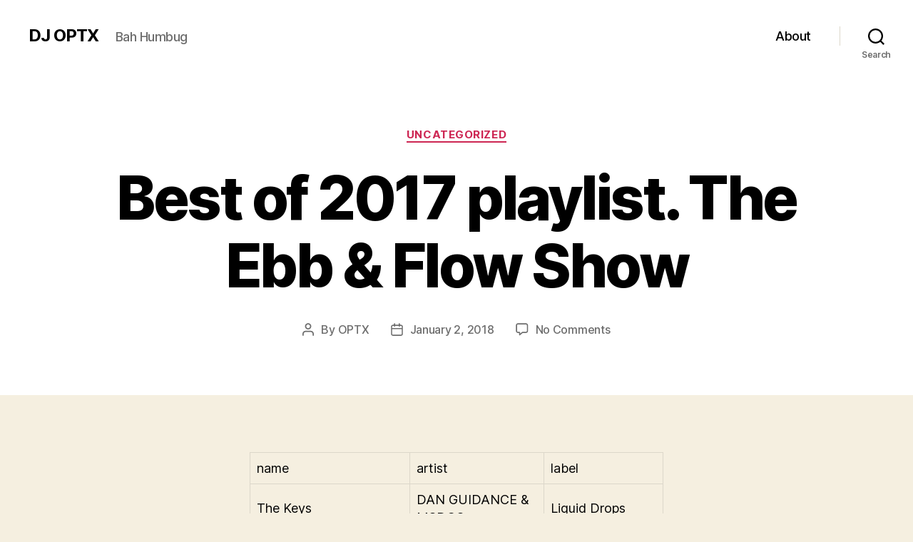

--- FILE ---
content_type: text/html; charset=UTF-8
request_url: http://www.djoptx.com/2018/01/02/best-of-2017-playlist-the-ebb-flow-show/
body_size: 14308
content:
<!DOCTYPE html>

<html class="no-js" lang="en-US">

	<head>

		<meta charset="UTF-8">
		<meta name="viewport" content="width=device-width, initial-scale=1.0" >

		<link rel="profile" href="https://gmpg.org/xfn/11">

		<title>Best of 2017 playlist. The Ebb &#038; Flow Show &#8211; DJ OPTX</title>
<meta name='robots' content='max-image-preview:large' />
<link rel="alternate" type="application/rss+xml" title="DJ OPTX &raquo; Feed" href="http://www.djoptx.com/feed/" />
<link rel="alternate" type="application/rss+xml" title="DJ OPTX &raquo; Comments Feed" href="http://www.djoptx.com/comments/feed/" />
<link rel="alternate" type="application/rss+xml" title="DJ OPTX &raquo; Best of 2017 playlist. The Ebb &#038; Flow Show Comments Feed" href="http://www.djoptx.com/2018/01/02/best-of-2017-playlist-the-ebb-flow-show/feed/" />
<link rel="alternate" title="oEmbed (JSON)" type="application/json+oembed" href="http://www.djoptx.com/wp-json/oembed/1.0/embed?url=http%3A%2F%2Fwww.djoptx.com%2F2018%2F01%2F02%2Fbest-of-2017-playlist-the-ebb-flow-show%2F" />
<link rel="alternate" title="oEmbed (XML)" type="text/xml+oembed" href="http://www.djoptx.com/wp-json/oembed/1.0/embed?url=http%3A%2F%2Fwww.djoptx.com%2F2018%2F01%2F02%2Fbest-of-2017-playlist-the-ebb-flow-show%2F&#038;format=xml" />
<style id='wp-img-auto-sizes-contain-inline-css'>
img:is([sizes=auto i],[sizes^="auto," i]){contain-intrinsic-size:3000px 1500px}
/*# sourceURL=wp-img-auto-sizes-contain-inline-css */
</style>
<style id='wp-emoji-styles-inline-css'>

	img.wp-smiley, img.emoji {
		display: inline !important;
		border: none !important;
		box-shadow: none !important;
		height: 1em !important;
		width: 1em !important;
		margin: 0 0.07em !important;
		vertical-align: -0.1em !important;
		background: none !important;
		padding: 0 !important;
	}
/*# sourceURL=wp-emoji-styles-inline-css */
</style>
<style id='wp-block-library-inline-css'>
:root{--wp-block-synced-color:#7a00df;--wp-block-synced-color--rgb:122,0,223;--wp-bound-block-color:var(--wp-block-synced-color);--wp-editor-canvas-background:#ddd;--wp-admin-theme-color:#007cba;--wp-admin-theme-color--rgb:0,124,186;--wp-admin-theme-color-darker-10:#006ba1;--wp-admin-theme-color-darker-10--rgb:0,107,160.5;--wp-admin-theme-color-darker-20:#005a87;--wp-admin-theme-color-darker-20--rgb:0,90,135;--wp-admin-border-width-focus:2px}@media (min-resolution:192dpi){:root{--wp-admin-border-width-focus:1.5px}}.wp-element-button{cursor:pointer}:root .has-very-light-gray-background-color{background-color:#eee}:root .has-very-dark-gray-background-color{background-color:#313131}:root .has-very-light-gray-color{color:#eee}:root .has-very-dark-gray-color{color:#313131}:root .has-vivid-green-cyan-to-vivid-cyan-blue-gradient-background{background:linear-gradient(135deg,#00d084,#0693e3)}:root .has-purple-crush-gradient-background{background:linear-gradient(135deg,#34e2e4,#4721fb 50%,#ab1dfe)}:root .has-hazy-dawn-gradient-background{background:linear-gradient(135deg,#faaca8,#dad0ec)}:root .has-subdued-olive-gradient-background{background:linear-gradient(135deg,#fafae1,#67a671)}:root .has-atomic-cream-gradient-background{background:linear-gradient(135deg,#fdd79a,#004a59)}:root .has-nightshade-gradient-background{background:linear-gradient(135deg,#330968,#31cdcf)}:root .has-midnight-gradient-background{background:linear-gradient(135deg,#020381,#2874fc)}:root{--wp--preset--font-size--normal:16px;--wp--preset--font-size--huge:42px}.has-regular-font-size{font-size:1em}.has-larger-font-size{font-size:2.625em}.has-normal-font-size{font-size:var(--wp--preset--font-size--normal)}.has-huge-font-size{font-size:var(--wp--preset--font-size--huge)}.has-text-align-center{text-align:center}.has-text-align-left{text-align:left}.has-text-align-right{text-align:right}.has-fit-text{white-space:nowrap!important}#end-resizable-editor-section{display:none}.aligncenter{clear:both}.items-justified-left{justify-content:flex-start}.items-justified-center{justify-content:center}.items-justified-right{justify-content:flex-end}.items-justified-space-between{justify-content:space-between}.screen-reader-text{border:0;clip-path:inset(50%);height:1px;margin:-1px;overflow:hidden;padding:0;position:absolute;width:1px;word-wrap:normal!important}.screen-reader-text:focus{background-color:#ddd;clip-path:none;color:#444;display:block;font-size:1em;height:auto;left:5px;line-height:normal;padding:15px 23px 14px;text-decoration:none;top:5px;width:auto;z-index:100000}html :where(.has-border-color){border-style:solid}html :where([style*=border-top-color]){border-top-style:solid}html :where([style*=border-right-color]){border-right-style:solid}html :where([style*=border-bottom-color]){border-bottom-style:solid}html :where([style*=border-left-color]){border-left-style:solid}html :where([style*=border-width]){border-style:solid}html :where([style*=border-top-width]){border-top-style:solid}html :where([style*=border-right-width]){border-right-style:solid}html :where([style*=border-bottom-width]){border-bottom-style:solid}html :where([style*=border-left-width]){border-left-style:solid}html :where(img[class*=wp-image-]){height:auto;max-width:100%}:where(figure){margin:0 0 1em}html :where(.is-position-sticky){--wp-admin--admin-bar--position-offset:var(--wp-admin--admin-bar--height,0px)}@media screen and (max-width:600px){html :where(.is-position-sticky){--wp-admin--admin-bar--position-offset:0px}}

/*# sourceURL=wp-block-library-inline-css */
</style><style id='global-styles-inline-css'>
:root{--wp--preset--aspect-ratio--square: 1;--wp--preset--aspect-ratio--4-3: 4/3;--wp--preset--aspect-ratio--3-4: 3/4;--wp--preset--aspect-ratio--3-2: 3/2;--wp--preset--aspect-ratio--2-3: 2/3;--wp--preset--aspect-ratio--16-9: 16/9;--wp--preset--aspect-ratio--9-16: 9/16;--wp--preset--color--black: #000000;--wp--preset--color--cyan-bluish-gray: #abb8c3;--wp--preset--color--white: #ffffff;--wp--preset--color--pale-pink: #f78da7;--wp--preset--color--vivid-red: #cf2e2e;--wp--preset--color--luminous-vivid-orange: #ff6900;--wp--preset--color--luminous-vivid-amber: #fcb900;--wp--preset--color--light-green-cyan: #7bdcb5;--wp--preset--color--vivid-green-cyan: #00d084;--wp--preset--color--pale-cyan-blue: #8ed1fc;--wp--preset--color--vivid-cyan-blue: #0693e3;--wp--preset--color--vivid-purple: #9b51e0;--wp--preset--color--accent: #cd2653;--wp--preset--color--primary: #000000;--wp--preset--color--secondary: #6d6d6d;--wp--preset--color--subtle-background: #dcd7ca;--wp--preset--color--background: #f5efe0;--wp--preset--gradient--vivid-cyan-blue-to-vivid-purple: linear-gradient(135deg,rgb(6,147,227) 0%,rgb(155,81,224) 100%);--wp--preset--gradient--light-green-cyan-to-vivid-green-cyan: linear-gradient(135deg,rgb(122,220,180) 0%,rgb(0,208,130) 100%);--wp--preset--gradient--luminous-vivid-amber-to-luminous-vivid-orange: linear-gradient(135deg,rgb(252,185,0) 0%,rgb(255,105,0) 100%);--wp--preset--gradient--luminous-vivid-orange-to-vivid-red: linear-gradient(135deg,rgb(255,105,0) 0%,rgb(207,46,46) 100%);--wp--preset--gradient--very-light-gray-to-cyan-bluish-gray: linear-gradient(135deg,rgb(238,238,238) 0%,rgb(169,184,195) 100%);--wp--preset--gradient--cool-to-warm-spectrum: linear-gradient(135deg,rgb(74,234,220) 0%,rgb(151,120,209) 20%,rgb(207,42,186) 40%,rgb(238,44,130) 60%,rgb(251,105,98) 80%,rgb(254,248,76) 100%);--wp--preset--gradient--blush-light-purple: linear-gradient(135deg,rgb(255,206,236) 0%,rgb(152,150,240) 100%);--wp--preset--gradient--blush-bordeaux: linear-gradient(135deg,rgb(254,205,165) 0%,rgb(254,45,45) 50%,rgb(107,0,62) 100%);--wp--preset--gradient--luminous-dusk: linear-gradient(135deg,rgb(255,203,112) 0%,rgb(199,81,192) 50%,rgb(65,88,208) 100%);--wp--preset--gradient--pale-ocean: linear-gradient(135deg,rgb(255,245,203) 0%,rgb(182,227,212) 50%,rgb(51,167,181) 100%);--wp--preset--gradient--electric-grass: linear-gradient(135deg,rgb(202,248,128) 0%,rgb(113,206,126) 100%);--wp--preset--gradient--midnight: linear-gradient(135deg,rgb(2,3,129) 0%,rgb(40,116,252) 100%);--wp--preset--font-size--small: 18px;--wp--preset--font-size--medium: 20px;--wp--preset--font-size--large: 26.25px;--wp--preset--font-size--x-large: 42px;--wp--preset--font-size--normal: 21px;--wp--preset--font-size--larger: 32px;--wp--preset--spacing--20: 0.44rem;--wp--preset--spacing--30: 0.67rem;--wp--preset--spacing--40: 1rem;--wp--preset--spacing--50: 1.5rem;--wp--preset--spacing--60: 2.25rem;--wp--preset--spacing--70: 3.38rem;--wp--preset--spacing--80: 5.06rem;--wp--preset--shadow--natural: 6px 6px 9px rgba(0, 0, 0, 0.2);--wp--preset--shadow--deep: 12px 12px 50px rgba(0, 0, 0, 0.4);--wp--preset--shadow--sharp: 6px 6px 0px rgba(0, 0, 0, 0.2);--wp--preset--shadow--outlined: 6px 6px 0px -3px rgb(255, 255, 255), 6px 6px rgb(0, 0, 0);--wp--preset--shadow--crisp: 6px 6px 0px rgb(0, 0, 0);}:where(.is-layout-flex){gap: 0.5em;}:where(.is-layout-grid){gap: 0.5em;}body .is-layout-flex{display: flex;}.is-layout-flex{flex-wrap: wrap;align-items: center;}.is-layout-flex > :is(*, div){margin: 0;}body .is-layout-grid{display: grid;}.is-layout-grid > :is(*, div){margin: 0;}:where(.wp-block-columns.is-layout-flex){gap: 2em;}:where(.wp-block-columns.is-layout-grid){gap: 2em;}:where(.wp-block-post-template.is-layout-flex){gap: 1.25em;}:where(.wp-block-post-template.is-layout-grid){gap: 1.25em;}.has-black-color{color: var(--wp--preset--color--black) !important;}.has-cyan-bluish-gray-color{color: var(--wp--preset--color--cyan-bluish-gray) !important;}.has-white-color{color: var(--wp--preset--color--white) !important;}.has-pale-pink-color{color: var(--wp--preset--color--pale-pink) !important;}.has-vivid-red-color{color: var(--wp--preset--color--vivid-red) !important;}.has-luminous-vivid-orange-color{color: var(--wp--preset--color--luminous-vivid-orange) !important;}.has-luminous-vivid-amber-color{color: var(--wp--preset--color--luminous-vivid-amber) !important;}.has-light-green-cyan-color{color: var(--wp--preset--color--light-green-cyan) !important;}.has-vivid-green-cyan-color{color: var(--wp--preset--color--vivid-green-cyan) !important;}.has-pale-cyan-blue-color{color: var(--wp--preset--color--pale-cyan-blue) !important;}.has-vivid-cyan-blue-color{color: var(--wp--preset--color--vivid-cyan-blue) !important;}.has-vivid-purple-color{color: var(--wp--preset--color--vivid-purple) !important;}.has-black-background-color{background-color: var(--wp--preset--color--black) !important;}.has-cyan-bluish-gray-background-color{background-color: var(--wp--preset--color--cyan-bluish-gray) !important;}.has-white-background-color{background-color: var(--wp--preset--color--white) !important;}.has-pale-pink-background-color{background-color: var(--wp--preset--color--pale-pink) !important;}.has-vivid-red-background-color{background-color: var(--wp--preset--color--vivid-red) !important;}.has-luminous-vivid-orange-background-color{background-color: var(--wp--preset--color--luminous-vivid-orange) !important;}.has-luminous-vivid-amber-background-color{background-color: var(--wp--preset--color--luminous-vivid-amber) !important;}.has-light-green-cyan-background-color{background-color: var(--wp--preset--color--light-green-cyan) !important;}.has-vivid-green-cyan-background-color{background-color: var(--wp--preset--color--vivid-green-cyan) !important;}.has-pale-cyan-blue-background-color{background-color: var(--wp--preset--color--pale-cyan-blue) !important;}.has-vivid-cyan-blue-background-color{background-color: var(--wp--preset--color--vivid-cyan-blue) !important;}.has-vivid-purple-background-color{background-color: var(--wp--preset--color--vivid-purple) !important;}.has-black-border-color{border-color: var(--wp--preset--color--black) !important;}.has-cyan-bluish-gray-border-color{border-color: var(--wp--preset--color--cyan-bluish-gray) !important;}.has-white-border-color{border-color: var(--wp--preset--color--white) !important;}.has-pale-pink-border-color{border-color: var(--wp--preset--color--pale-pink) !important;}.has-vivid-red-border-color{border-color: var(--wp--preset--color--vivid-red) !important;}.has-luminous-vivid-orange-border-color{border-color: var(--wp--preset--color--luminous-vivid-orange) !important;}.has-luminous-vivid-amber-border-color{border-color: var(--wp--preset--color--luminous-vivid-amber) !important;}.has-light-green-cyan-border-color{border-color: var(--wp--preset--color--light-green-cyan) !important;}.has-vivid-green-cyan-border-color{border-color: var(--wp--preset--color--vivid-green-cyan) !important;}.has-pale-cyan-blue-border-color{border-color: var(--wp--preset--color--pale-cyan-blue) !important;}.has-vivid-cyan-blue-border-color{border-color: var(--wp--preset--color--vivid-cyan-blue) !important;}.has-vivid-purple-border-color{border-color: var(--wp--preset--color--vivid-purple) !important;}.has-vivid-cyan-blue-to-vivid-purple-gradient-background{background: var(--wp--preset--gradient--vivid-cyan-blue-to-vivid-purple) !important;}.has-light-green-cyan-to-vivid-green-cyan-gradient-background{background: var(--wp--preset--gradient--light-green-cyan-to-vivid-green-cyan) !important;}.has-luminous-vivid-amber-to-luminous-vivid-orange-gradient-background{background: var(--wp--preset--gradient--luminous-vivid-amber-to-luminous-vivid-orange) !important;}.has-luminous-vivid-orange-to-vivid-red-gradient-background{background: var(--wp--preset--gradient--luminous-vivid-orange-to-vivid-red) !important;}.has-very-light-gray-to-cyan-bluish-gray-gradient-background{background: var(--wp--preset--gradient--very-light-gray-to-cyan-bluish-gray) !important;}.has-cool-to-warm-spectrum-gradient-background{background: var(--wp--preset--gradient--cool-to-warm-spectrum) !important;}.has-blush-light-purple-gradient-background{background: var(--wp--preset--gradient--blush-light-purple) !important;}.has-blush-bordeaux-gradient-background{background: var(--wp--preset--gradient--blush-bordeaux) !important;}.has-luminous-dusk-gradient-background{background: var(--wp--preset--gradient--luminous-dusk) !important;}.has-pale-ocean-gradient-background{background: var(--wp--preset--gradient--pale-ocean) !important;}.has-electric-grass-gradient-background{background: var(--wp--preset--gradient--electric-grass) !important;}.has-midnight-gradient-background{background: var(--wp--preset--gradient--midnight) !important;}.has-small-font-size{font-size: var(--wp--preset--font-size--small) !important;}.has-medium-font-size{font-size: var(--wp--preset--font-size--medium) !important;}.has-large-font-size{font-size: var(--wp--preset--font-size--large) !important;}.has-x-large-font-size{font-size: var(--wp--preset--font-size--x-large) !important;}
/*# sourceURL=global-styles-inline-css */
</style>

<style id='classic-theme-styles-inline-css'>
/*! This file is auto-generated */
.wp-block-button__link{color:#fff;background-color:#32373c;border-radius:9999px;box-shadow:none;text-decoration:none;padding:calc(.667em + 2px) calc(1.333em + 2px);font-size:1.125em}.wp-block-file__button{background:#32373c;color:#fff;text-decoration:none}
/*# sourceURL=/wp-includes/css/classic-themes.min.css */
</style>
<link rel='stylesheet' id='twentytwenty-style-css' href='http://www.djoptx.com/wp-content/themes/twentytwenty/style.css?ver=2.6' media='all' />
<style id='twentytwenty-style-inline-css'>
.color-accent,.color-accent-hover:hover,.color-accent-hover:focus,:root .has-accent-color,.has-drop-cap:not(:focus):first-letter,.wp-block-button.is-style-outline,a { color: #cd2653; }blockquote,.border-color-accent,.border-color-accent-hover:hover,.border-color-accent-hover:focus { border-color: #cd2653; }button,.button,.faux-button,.wp-block-button__link,.wp-block-file .wp-block-file__button,input[type="button"],input[type="reset"],input[type="submit"],.bg-accent,.bg-accent-hover:hover,.bg-accent-hover:focus,:root .has-accent-background-color,.comment-reply-link { background-color: #cd2653; }.fill-children-accent,.fill-children-accent * { fill: #cd2653; }body,.entry-title a,:root .has-primary-color { color: #000000; }:root .has-primary-background-color { background-color: #000000; }cite,figcaption,.wp-caption-text,.post-meta,.entry-content .wp-block-archives li,.entry-content .wp-block-categories li,.entry-content .wp-block-latest-posts li,.wp-block-latest-comments__comment-date,.wp-block-latest-posts__post-date,.wp-block-embed figcaption,.wp-block-image figcaption,.wp-block-pullquote cite,.comment-metadata,.comment-respond .comment-notes,.comment-respond .logged-in-as,.pagination .dots,.entry-content hr:not(.has-background),hr.styled-separator,:root .has-secondary-color { color: #6d6d6d; }:root .has-secondary-background-color { background-color: #6d6d6d; }pre,fieldset,input,textarea,table,table *,hr { border-color: #dcd7ca; }caption,code,code,kbd,samp,.wp-block-table.is-style-stripes tbody tr:nth-child(odd),:root .has-subtle-background-background-color { background-color: #dcd7ca; }.wp-block-table.is-style-stripes { border-bottom-color: #dcd7ca; }.wp-block-latest-posts.is-grid li { border-top-color: #dcd7ca; }:root .has-subtle-background-color { color: #dcd7ca; }body:not(.overlay-header) .primary-menu > li > a,body:not(.overlay-header) .primary-menu > li > .icon,.modal-menu a,.footer-menu a, .footer-widgets a:where(:not(.wp-block-button__link)),#site-footer .wp-block-button.is-style-outline,.wp-block-pullquote:before,.singular:not(.overlay-header) .entry-header a,.archive-header a,.header-footer-group .color-accent,.header-footer-group .color-accent-hover:hover { color: #cd2653; }.social-icons a,#site-footer button:not(.toggle),#site-footer .button,#site-footer .faux-button,#site-footer .wp-block-button__link,#site-footer .wp-block-file__button,#site-footer input[type="button"],#site-footer input[type="reset"],#site-footer input[type="submit"] { background-color: #cd2653; }.header-footer-group,body:not(.overlay-header) #site-header .toggle,.menu-modal .toggle { color: #000000; }body:not(.overlay-header) .primary-menu ul { background-color: #000000; }body:not(.overlay-header) .primary-menu > li > ul:after { border-bottom-color: #000000; }body:not(.overlay-header) .primary-menu ul ul:after { border-left-color: #000000; }.site-description,body:not(.overlay-header) .toggle-inner .toggle-text,.widget .post-date,.widget .rss-date,.widget_archive li,.widget_categories li,.widget cite,.widget_pages li,.widget_meta li,.widget_nav_menu li,.powered-by-wordpress,.footer-credits .privacy-policy,.to-the-top,.singular .entry-header .post-meta,.singular:not(.overlay-header) .entry-header .post-meta a { color: #6d6d6d; }.header-footer-group pre,.header-footer-group fieldset,.header-footer-group input,.header-footer-group textarea,.header-footer-group table,.header-footer-group table *,.footer-nav-widgets-wrapper,#site-footer,.menu-modal nav *,.footer-widgets-outer-wrapper,.footer-top { border-color: #dcd7ca; }.header-footer-group table caption,body:not(.overlay-header) .header-inner .toggle-wrapper::before { background-color: #dcd7ca; }
/*# sourceURL=twentytwenty-style-inline-css */
</style>
<link rel='stylesheet' id='twentytwenty-fonts-css' href='http://www.djoptx.com/wp-content/themes/twentytwenty/assets/css/font-inter.css?ver=2.6' media='all' />
<link rel='stylesheet' id='twentytwenty-print-style-css' href='http://www.djoptx.com/wp-content/themes/twentytwenty/print.css?ver=2.6' media='print' />
<script src="http://www.djoptx.com/wp-content/themes/twentytwenty/assets/js/index.js?ver=2.6" id="twentytwenty-js-js" defer data-wp-strategy="defer"></script>
<link rel="https://api.w.org/" href="http://www.djoptx.com/wp-json/" /><link rel="alternate" title="JSON" type="application/json" href="http://www.djoptx.com/wp-json/wp/v2/posts/719" /><link rel="EditURI" type="application/rsd+xml" title="RSD" href="http://www.djoptx.com/xmlrpc.php?rsd" />
<meta name="generator" content="WordPress 6.9" />
<link rel="canonical" href="http://www.djoptx.com/2018/01/02/best-of-2017-playlist-the-ebb-flow-show/" />
<link rel='shortlink' href='http://www.djoptx.com/?p=719' />
	<script>document.documentElement.className = document.documentElement.className.replace( 'no-js', 'js' );</script>
	
	</head>

	<body class="wp-singular post-template-default single single-post postid-719 single-format-standard wp-embed-responsive wp-theme-twentytwenty singular enable-search-modal missing-post-thumbnail has-single-pagination showing-comments show-avatars footer-top-visible">

		<a class="skip-link screen-reader-text" href="#site-content">Skip to the content</a>
		<header id="site-header" class="header-footer-group">

			<div class="header-inner section-inner">

				<div class="header-titles-wrapper">

					
						<button class="toggle search-toggle mobile-search-toggle" data-toggle-target=".search-modal" data-toggle-body-class="showing-search-modal" data-set-focus=".search-modal .search-field" aria-expanded="false">
							<span class="toggle-inner">
								<span class="toggle-icon">
									<svg class="svg-icon" aria-hidden="true" role="img" focusable="false" xmlns="http://www.w3.org/2000/svg" width="23" height="23" viewBox="0 0 23 23"><path d="M38.710696,48.0601792 L43,52.3494831 L41.3494831,54 L37.0601792,49.710696 C35.2632422,51.1481185 32.9839107,52.0076499 30.5038249,52.0076499 C24.7027226,52.0076499 20,47.3049272 20,41.5038249 C20,35.7027226 24.7027226,31 30.5038249,31 C36.3049272,31 41.0076499,35.7027226 41.0076499,41.5038249 C41.0076499,43.9839107 40.1481185,46.2632422 38.710696,48.0601792 Z M36.3875844,47.1716785 C37.8030221,45.7026647 38.6734666,43.7048964 38.6734666,41.5038249 C38.6734666,36.9918565 35.0157934,33.3341833 30.5038249,33.3341833 C25.9918565,33.3341833 22.3341833,36.9918565 22.3341833,41.5038249 C22.3341833,46.0157934 25.9918565,49.6734666 30.5038249,49.6734666 C32.7048964,49.6734666 34.7026647,48.8030221 36.1716785,47.3875844 C36.2023931,47.347638 36.2360451,47.3092237 36.2726343,47.2726343 C36.3092237,47.2360451 36.347638,47.2023931 36.3875844,47.1716785 Z" transform="translate(-20 -31)" /></svg>								</span>
								<span class="toggle-text">Search</span>
							</span>
						</button><!-- .search-toggle -->

					
					<div class="header-titles">

						<div class="site-title faux-heading"><a href="http://www.djoptx.com/">DJ OPTX</a></div><div class="site-description">Bah Humbug</div><!-- .site-description -->
					</div><!-- .header-titles -->

					<button class="toggle nav-toggle mobile-nav-toggle" data-toggle-target=".menu-modal"  data-toggle-body-class="showing-menu-modal" aria-expanded="false" data-set-focus=".close-nav-toggle">
						<span class="toggle-inner">
							<span class="toggle-icon">
								<svg class="svg-icon" aria-hidden="true" role="img" focusable="false" xmlns="http://www.w3.org/2000/svg" width="26" height="7" viewBox="0 0 26 7"><path fill-rule="evenodd" d="M332.5,45 C330.567003,45 329,43.4329966 329,41.5 C329,39.5670034 330.567003,38 332.5,38 C334.432997,38 336,39.5670034 336,41.5 C336,43.4329966 334.432997,45 332.5,45 Z M342,45 C340.067003,45 338.5,43.4329966 338.5,41.5 C338.5,39.5670034 340.067003,38 342,38 C343.932997,38 345.5,39.5670034 345.5,41.5 C345.5,43.4329966 343.932997,45 342,45 Z M351.5,45 C349.567003,45 348,43.4329966 348,41.5 C348,39.5670034 349.567003,38 351.5,38 C353.432997,38 355,39.5670034 355,41.5 C355,43.4329966 353.432997,45 351.5,45 Z" transform="translate(-329 -38)" /></svg>							</span>
							<span class="toggle-text">Menu</span>
						</span>
					</button><!-- .nav-toggle -->

				</div><!-- .header-titles-wrapper -->

				<div class="header-navigation-wrapper">

					
							<nav class="primary-menu-wrapper" aria-label="Horizontal">

								<ul class="primary-menu reset-list-style">

								<li class="page_item page-item-2"><a href="http://www.djoptx.com/about/">About</a></li>

								</ul>

							</nav><!-- .primary-menu-wrapper -->

						
						<div class="header-toggles hide-no-js">

						
							<div class="toggle-wrapper search-toggle-wrapper">

								<button class="toggle search-toggle desktop-search-toggle" data-toggle-target=".search-modal" data-toggle-body-class="showing-search-modal" data-set-focus=".search-modal .search-field" aria-expanded="false">
									<span class="toggle-inner">
										<svg class="svg-icon" aria-hidden="true" role="img" focusable="false" xmlns="http://www.w3.org/2000/svg" width="23" height="23" viewBox="0 0 23 23"><path d="M38.710696,48.0601792 L43,52.3494831 L41.3494831,54 L37.0601792,49.710696 C35.2632422,51.1481185 32.9839107,52.0076499 30.5038249,52.0076499 C24.7027226,52.0076499 20,47.3049272 20,41.5038249 C20,35.7027226 24.7027226,31 30.5038249,31 C36.3049272,31 41.0076499,35.7027226 41.0076499,41.5038249 C41.0076499,43.9839107 40.1481185,46.2632422 38.710696,48.0601792 Z M36.3875844,47.1716785 C37.8030221,45.7026647 38.6734666,43.7048964 38.6734666,41.5038249 C38.6734666,36.9918565 35.0157934,33.3341833 30.5038249,33.3341833 C25.9918565,33.3341833 22.3341833,36.9918565 22.3341833,41.5038249 C22.3341833,46.0157934 25.9918565,49.6734666 30.5038249,49.6734666 C32.7048964,49.6734666 34.7026647,48.8030221 36.1716785,47.3875844 C36.2023931,47.347638 36.2360451,47.3092237 36.2726343,47.2726343 C36.3092237,47.2360451 36.347638,47.2023931 36.3875844,47.1716785 Z" transform="translate(-20 -31)" /></svg>										<span class="toggle-text">Search</span>
									</span>
								</button><!-- .search-toggle -->

							</div>

							
						</div><!-- .header-toggles -->
						
				</div><!-- .header-navigation-wrapper -->

			</div><!-- .header-inner -->

			<div class="search-modal cover-modal header-footer-group" data-modal-target-string=".search-modal" role="dialog" aria-modal="true" aria-label="Search">

	<div class="search-modal-inner modal-inner">

		<div class="section-inner">

			<form role="search" aria-label="Search for:" method="get" class="search-form" action="http://www.djoptx.com/">
	<label for="search-form-1">
		<span class="screen-reader-text">
			Search for:		</span>
		<input type="search" id="search-form-1" class="search-field" placeholder="Search &hellip;" value="" name="s" />
	</label>
	<input type="submit" class="search-submit" value="Search" />
</form>

			<button class="toggle search-untoggle close-search-toggle fill-children-current-color" data-toggle-target=".search-modal" data-toggle-body-class="showing-search-modal" data-set-focus=".search-modal .search-field">
				<span class="screen-reader-text">
					Close search				</span>
				<svg class="svg-icon" aria-hidden="true" role="img" focusable="false" xmlns="http://www.w3.org/2000/svg" width="16" height="16" viewBox="0 0 16 16"><polygon fill="" fill-rule="evenodd" points="6.852 7.649 .399 1.195 1.445 .149 7.899 6.602 14.352 .149 15.399 1.195 8.945 7.649 15.399 14.102 14.352 15.149 7.899 8.695 1.445 15.149 .399 14.102" /></svg>			</button><!-- .search-toggle -->

		</div><!-- .section-inner -->

	</div><!-- .search-modal-inner -->

</div><!-- .menu-modal -->

		</header><!-- #site-header -->

		
<div class="menu-modal cover-modal header-footer-group" data-modal-target-string=".menu-modal">

	<div class="menu-modal-inner modal-inner">

		<div class="menu-wrapper section-inner">

			<div class="menu-top">

				<button class="toggle close-nav-toggle fill-children-current-color" data-toggle-target=".menu-modal" data-toggle-body-class="showing-menu-modal" data-set-focus=".menu-modal">
					<span class="toggle-text">Close Menu</span>
					<svg class="svg-icon" aria-hidden="true" role="img" focusable="false" xmlns="http://www.w3.org/2000/svg" width="16" height="16" viewBox="0 0 16 16"><polygon fill="" fill-rule="evenodd" points="6.852 7.649 .399 1.195 1.445 .149 7.899 6.602 14.352 .149 15.399 1.195 8.945 7.649 15.399 14.102 14.352 15.149 7.899 8.695 1.445 15.149 .399 14.102" /></svg>				</button><!-- .nav-toggle -->

				
					<nav class="mobile-menu" aria-label="Mobile">

						<ul class="modal-menu reset-list-style">

						<li class="page_item page-item-2"><div class="ancestor-wrapper"><a href="http://www.djoptx.com/about/">About</a></div><!-- .ancestor-wrapper --></li>

						</ul>

					</nav>

					
			</div><!-- .menu-top -->

			<div class="menu-bottom">

				
			</div><!-- .menu-bottom -->

		</div><!-- .menu-wrapper -->

	</div><!-- .menu-modal-inner -->

</div><!-- .menu-modal -->

<main id="site-content">

	
<article class="post-719 post type-post status-publish format-standard hentry category-uncategorized" id="post-719">

	
<header class="entry-header has-text-align-center header-footer-group">

	<div class="entry-header-inner section-inner medium">

		
			<div class="entry-categories">
				<span class="screen-reader-text">
					Categories				</span>
				<div class="entry-categories-inner">
					<a href="http://www.djoptx.com/category/uncategorized/" rel="category tag">Uncategorized</a>				</div><!-- .entry-categories-inner -->
			</div><!-- .entry-categories -->

			<h1 class="entry-title">Best of 2017 playlist. The Ebb &#038; Flow Show</h1>
		<div class="post-meta-wrapper post-meta-single post-meta-single-top">

			<ul class="post-meta">

									<li class="post-author meta-wrapper">
						<span class="meta-icon">
							<span class="screen-reader-text">
								Post author							</span>
							<svg class="svg-icon" aria-hidden="true" role="img" focusable="false" xmlns="http://www.w3.org/2000/svg" width="18" height="20" viewBox="0 0 18 20"><path fill="" d="M18,19 C18,19.5522847 17.5522847,20 17,20 C16.4477153,20 16,19.5522847 16,19 L16,17 C16,15.3431458 14.6568542,14 13,14 L5,14 C3.34314575,14 2,15.3431458 2,17 L2,19 C2,19.5522847 1.55228475,20 1,20 C0.44771525,20 0,19.5522847 0,19 L0,17 C0,14.2385763 2.23857625,12 5,12 L13,12 C15.7614237,12 18,14.2385763 18,17 L18,19 Z M9,10 C6.23857625,10 4,7.76142375 4,5 C4,2.23857625 6.23857625,0 9,0 C11.7614237,0 14,2.23857625 14,5 C14,7.76142375 11.7614237,10 9,10 Z M9,8 C10.6568542,8 12,6.65685425 12,5 C12,3.34314575 10.6568542,2 9,2 C7.34314575,2 6,3.34314575 6,5 C6,6.65685425 7.34314575,8 9,8 Z" /></svg>						</span>
						<span class="meta-text">
							By <a href="http://www.djoptx.com/author/optx/">OPTX</a>						</span>
					</li>
										<li class="post-date meta-wrapper">
						<span class="meta-icon">
							<span class="screen-reader-text">
								Post date							</span>
							<svg class="svg-icon" aria-hidden="true" role="img" focusable="false" xmlns="http://www.w3.org/2000/svg" width="18" height="19" viewBox="0 0 18 19"><path fill="" d="M4.60069444,4.09375 L3.25,4.09375 C2.47334957,4.09375 1.84375,4.72334957 1.84375,5.5 L1.84375,7.26736111 L16.15625,7.26736111 L16.15625,5.5 C16.15625,4.72334957 15.5266504,4.09375 14.75,4.09375 L13.3993056,4.09375 L13.3993056,4.55555556 C13.3993056,5.02154581 13.0215458,5.39930556 12.5555556,5.39930556 C12.0895653,5.39930556 11.7118056,5.02154581 11.7118056,4.55555556 L11.7118056,4.09375 L6.28819444,4.09375 L6.28819444,4.55555556 C6.28819444,5.02154581 5.9104347,5.39930556 5.44444444,5.39930556 C4.97845419,5.39930556 4.60069444,5.02154581 4.60069444,4.55555556 L4.60069444,4.09375 Z M6.28819444,2.40625 L11.7118056,2.40625 L11.7118056,1 C11.7118056,0.534009742 12.0895653,0.15625 12.5555556,0.15625 C13.0215458,0.15625 13.3993056,0.534009742 13.3993056,1 L13.3993056,2.40625 L14.75,2.40625 C16.4586309,2.40625 17.84375,3.79136906 17.84375,5.5 L17.84375,15.875 C17.84375,17.5836309 16.4586309,18.96875 14.75,18.96875 L3.25,18.96875 C1.54136906,18.96875 0.15625,17.5836309 0.15625,15.875 L0.15625,5.5 C0.15625,3.79136906 1.54136906,2.40625 3.25,2.40625 L4.60069444,2.40625 L4.60069444,1 C4.60069444,0.534009742 4.97845419,0.15625 5.44444444,0.15625 C5.9104347,0.15625 6.28819444,0.534009742 6.28819444,1 L6.28819444,2.40625 Z M1.84375,8.95486111 L1.84375,15.875 C1.84375,16.6516504 2.47334957,17.28125 3.25,17.28125 L14.75,17.28125 C15.5266504,17.28125 16.15625,16.6516504 16.15625,15.875 L16.15625,8.95486111 L1.84375,8.95486111 Z" /></svg>						</span>
						<span class="meta-text">
							<a href="http://www.djoptx.com/2018/01/02/best-of-2017-playlist-the-ebb-flow-show/">January 2, 2018</a>
						</span>
					</li>
										<li class="post-comment-link meta-wrapper">
						<span class="meta-icon">
							<svg class="svg-icon" aria-hidden="true" role="img" focusable="false" xmlns="http://www.w3.org/2000/svg" width="19" height="19" viewBox="0 0 19 19"><path d="M9.43016863,13.2235931 C9.58624731,13.094699 9.7823475,13.0241935 9.98476849,13.0241935 L15.0564516,13.0241935 C15.8581553,13.0241935 16.5080645,12.3742843 16.5080645,11.5725806 L16.5080645,3.44354839 C16.5080645,2.64184472 15.8581553,1.99193548 15.0564516,1.99193548 L3.44354839,1.99193548 C2.64184472,1.99193548 1.99193548,2.64184472 1.99193548,3.44354839 L1.99193548,11.5725806 C1.99193548,12.3742843 2.64184472,13.0241935 3.44354839,13.0241935 L5.76612903,13.0241935 C6.24715123,13.0241935 6.63709677,13.4141391 6.63709677,13.8951613 L6.63709677,15.5301903 L9.43016863,13.2235931 Z M3.44354839,14.766129 C1.67980032,14.766129 0.25,13.3363287 0.25,11.5725806 L0.25,3.44354839 C0.25,1.67980032 1.67980032,0.25 3.44354839,0.25 L15.0564516,0.25 C16.8201997,0.25 18.25,1.67980032 18.25,3.44354839 L18.25,11.5725806 C18.25,13.3363287 16.8201997,14.766129 15.0564516,14.766129 L10.2979143,14.766129 L6.32072889,18.0506004 C5.75274472,18.5196577 4.89516129,18.1156602 4.89516129,17.3790323 L4.89516129,14.766129 L3.44354839,14.766129 Z" /></svg>						</span>
						<span class="meta-text">
							<a href="http://www.djoptx.com/2018/01/02/best-of-2017-playlist-the-ebb-flow-show/#respond">No Comments<span class="screen-reader-text"> on Best of 2017 playlist. The Ebb &#038; Flow Show</span></a>						</span>
					</li>
					
			</ul><!-- .post-meta -->

		</div><!-- .post-meta-wrapper -->

		
	</div><!-- .entry-header-inner -->

</header><!-- .entry-header -->

	<div class="post-inner thin ">

		<div class="entry-content">

			<table dir="ltr" cellspacing="0" cellpadding="0">
<colgroup>
<col width="212" />
<col width="178" />
<col width="157" /></colgroup>
<tbody>
<tr>
<td data-sheets-value="{&quot;1&quot;:2,&quot;2&quot;:&quot;name&quot;}">name</td>
<td data-sheets-value="{&quot;1&quot;:2,&quot;2&quot;:&quot;artist&quot;}">artist</td>
<td data-sheets-value="{&quot;1&quot;:2,&quot;2&quot;:&quot;label&quot;}">label</td>
</tr>
<tr>
<td data-sheets-value="{&quot;1&quot;:2,&quot;2&quot;:&quot;The Keys&quot;}">The Keys</td>
<td data-sheets-value="{&quot;1&quot;:2,&quot;2&quot;:&quot;DAN GUIDANCE &amp; MSDOS&quot;}">DAN GUIDANCE &amp; MSDOS</td>
<td data-sheets-value="{&quot;1&quot;:2,&quot;2&quot;:&quot;Liquid Drops&quot;}">Liquid Drops</td>
</tr>
<tr>
<td data-sheets-value="{&quot;1&quot;:2,&quot;2&quot;:&quot;Sustain Moods&quot;}">Sustain Moods</td>
<td data-sheets-value="{&quot;1&quot;:2,&quot;2&quot;:&quot;Funkware&quot;}">Funkware</td>
<td></td>
</tr>
<tr>
<td data-sheets-value="{&quot;1&quot;:2,&quot;2&quot;:&quot;Just The Way&quot;}">Just The Way</td>
<td data-sheets-value="{&quot;1&quot;:2,&quot;2&quot;:&quot;MCLEOD/SYMPTOM&quot;}">MCLEOD/SYMPTOM</td>
<td data-sheets-value="{&quot;1&quot;:2,&quot;2&quot;:&quot;Innerground&quot;}">Innerground</td>
</tr>
<tr>
<td data-sheets-value="{&quot;1&quot;:2,&quot;2&quot;:&quot;End Of May&quot;}">End Of May</td>
<td data-sheets-value="{&quot;1&quot;:2,&quot;2&quot;:&quot;PHASE 2&quot;}">PHASE 2</td>
<td data-sheets-value="{&quot;1&quot;:2,&quot;2&quot;:&quot;Flight Pattern&quot;}">Flight Pattern</td>
</tr>
<tr>
<td data-sheets-value="{&quot;1&quot;:2,&quot;2&quot;:&quot;Unexpected Interlude&quot;}">Unexpected Interlude</td>
<td data-sheets-value="{&quot;1&quot;:2,&quot;2&quot;:&quot;VILLEM &amp; MCLEOD&quot;}">VILLEM &amp; MCLEOD</td>
<td data-sheets-value="{&quot;1&quot;:2,&quot;2&quot;:&quot;Spearhead&quot;}">Spearhead</td>
</tr>
<tr>
<td data-sheets-value="{&quot;1&quot;:2,&quot;2&quot;:&quot;Walk Besides U&quot;}">Walk Besides U</td>
<td data-sheets-value="{&quot;1&quot;:2,&quot;2&quot;:&quot;MSDOS/GREEKBOY&quot;}">MSDOS/GREEKBOY</td>
<td data-sheets-value="{&quot;1&quot;:2,&quot;2&quot;:&quot;Midnight Sun Recordings&quot;}">Midnight Sun Recordings</td>
</tr>
<tr>
<td data-sheets-value="{&quot;1&quot;:2,&quot;2&quot;:&quot;Who Am I&quot;}">Who Am I</td>
<td data-sheets-value="{&quot;1&quot;:2,&quot;2&quot;:&quot;SATL &amp; ANTHONY KASPER&quot;}">SATL &amp; ANTHONY KASPER</td>
<td data-sheets-value="{&quot;1&quot;:2,&quot;2&quot;:&quot;Fokuz&quot;}">Fokuz</td>
</tr>
<tr>
<td data-sheets-value="{&quot;1&quot;:2,&quot;2&quot;:&quot;Black Prints&quot;}">Black Prints</td>
<td data-sheets-value="{&quot;1&quot;:2,&quot;2&quot;:&quot;Soul Connection&quot;}">Soul Connection</td>
<td></td>
</tr>
<tr>
<td data-sheets-value="{&quot;1&quot;:2,&quot;2&quot;:&quot;Yes Jah (Original Mix)&quot;}">Yes Jah (Original Mix)</td>
<td data-sheets-value="{&quot;1&quot;:2,&quot;2&quot;:&quot;GLXY &amp; QZB&quot;}">GLXY &amp; QZB</td>
<td data-sheets-value="{&quot;1&quot;:2,&quot;2&quot;:&quot;Temple Publishing&quot;}">Temple Publishing</td>
</tr>
<tr>
<td data-sheets-value="{&quot;1&quot;:2,&quot;2&quot;:&quot;Merk&quot;}">Merk</td>
<td data-sheets-value="{&quot;1&quot;:2,&quot;2&quot;:&quot;Nu:Tone &amp; Anile&quot;}">Nu:Tone &amp; Anile</td>
<td></td>
</tr>
<tr>
<td data-sheets-value="{&quot;1&quot;:2,&quot;2&quot;:&quot;Brooklyn&quot;}">Brooklyn</td>
<td data-sheets-value="{&quot;1&quot;:2,&quot;2&quot;:&quot;Jam Thieves&quot;}">Jam Thieves</td>
<td data-sheets-value="{&quot;1&quot;:2,&quot;2&quot;:&quot;Playaz&quot;}">Playaz</td>
</tr>
<tr>
<td data-sheets-value="{&quot;1&quot;:2,&quot;2&quot;:&quot;Consequence&quot;}">Consequence</td>
<td data-sheets-value="{&quot;1&quot;:2,&quot;2&quot;:&quot;Madcap&quot;}">Madcap</td>
<td data-sheets-value="{&quot;1&quot;:2,&quot;2&quot;:&quot;Uncertified Music&quot;}">Uncertified Music</td>
</tr>
<tr>
<td data-sheets-value="{&quot;1&quot;:2,&quot;2&quot;:&quot;Never Forgotten Adventures&quot;}">Never Forgotten Adventures</td>
<td data-sheets-value="{&quot;1&quot;:2,&quot;2&quot;:&quot;MARK HALFLITE&quot;}">MARK HALFLITE</td>
<td data-sheets-value="{&quot;1&quot;:2,&quot;2&quot;:&quot;Deconstructed&quot;}">Deconstructed</td>
</tr>
<tr>
<td data-sheets-value="{&quot;1&quot;:2,&quot;2&quot;:&quot;Into You&quot;}">Into You</td>
<td data-sheets-value="{&quot;1&quot;:2,&quot;2&quot;:&quot;MR JOSEPH&quot;}">MR JOSEPH</td>
<td data-sheets-value="{&quot;1&quot;:2,&quot;2&quot;:&quot;Liquid V&quot;}">Liquid V</td>
</tr>
<tr>
<td data-sheets-value="{&quot;1&quot;:2,&quot;2&quot;:&quot;Set You Off&quot;}">Set You Off</td>
<td data-sheets-value="{&quot;1&quot;:2,&quot;2&quot;:&quot;Flaco&quot;}">Flaco</td>
<td data-sheets-value="{&quot;1&quot;:2,&quot;2&quot;:&quot;Influence&quot;}">Influence</td>
</tr>
<tr>
<td data-sheets-value="{&quot;1&quot;:2,&quot;2&quot;:&quot;Love Me (feat Rebecca Jane Grey)&quot;}">Love Me (feat Rebecca Jane Grey)</td>
<td data-sheets-value="{&quot;1&quot;:2,&quot;2&quot;:&quot;Anthony Kasper &amp; Velocity&quot;}">Anthony Kasper &amp; Velocity</td>
<td data-sheets-value="{&quot;1&quot;:2,&quot;2&quot;:&quot;Fokuz&quot;}">Fokuz</td>
</tr>
<tr>
<td data-sheets-value="{&quot;1&quot;:2,&quot;2&quot;:&quot;Coming 4 U (original mix)&quot;}">Coming 4 U (original mix)</td>
<td data-sheets-value="{&quot;1&quot;:2,&quot;2&quot;:&quot;Break&quot;}">Break</td>
<td data-sheets-value="{&quot;1&quot;:2,&quot;2&quot;:&quot;Warm Communications&quot;}">Warm Communications</td>
</tr>
<tr>
<td data-sheets-value="{&quot;1&quot;:2,&quot;2&quot;:&quot;Slave 2 The Game&quot;}">Slave 2 The Game</td>
<td data-sheets-value="{&quot;1&quot;:2,&quot;2&quot;:&quot;DAVE OWEN&quot;}">DAVE OWEN</td>
<td data-sheets-value="{&quot;1&quot;:2,&quot;2&quot;:&quot;Soul Deep Exclusives&quot;}">Soul Deep Exclusives</td>
</tr>
<tr>
<td data-sheets-value="{&quot;1&quot;:2,&quot;2&quot;:&quot;Waves&quot;}">Waves</td>
<td data-sheets-value="{&quot;1&quot;:2,&quot;2&quot;:&quot;MSDOS&quot;}">MSDOS</td>
<td data-sheets-value="{&quot;1&quot;:2,&quot;2&quot;:&quot;Soul Deep Exclusives&quot;}">Soul Deep Exclusives</td>
</tr>
<tr>
<td data-sheets-value="{&quot;1&quot;:2,&quot;2&quot;:&quot;Stars&quot;}">Stars</td>
<td data-sheets-value="{&quot;1&quot;:2,&quot;2&quot;:&quot;ORION&quot;}">ORION</td>
<td data-sheets-value="{&quot;1&quot;:2,&quot;2&quot;:&quot;Influenza Media UK&quot;}">Influenza Media UK</td>
</tr>
<tr>
<td data-sheets-value="{&quot;1&quot;:2,&quot;2&quot;:&quot;Loveint&quot;}">Loveint</td>
<td data-sheets-value="{&quot;1&quot;:2,&quot;2&quot;:&quot;SEVERITY ZERO&quot;}">SEVERITY ZERO</td>
<td data-sheets-value="{&quot;1&quot;:2,&quot;2&quot;:&quot;Soul Deep Exclusives&quot;}">Soul Deep Exclusives</td>
</tr>
<tr>
<td data-sheets-value="{&quot;1&quot;:2,&quot;2&quot;:&quot;Bossin' Ova (feat David Boomah)&quot;}">Bossin&#8217; Ova (feat David Boomah)</td>
<td data-sheets-value="{&quot;1&quot;:2,&quot;2&quot;:&quot;TRAC/DAVE OWEN&quot;}">TRAC/DAVE OWEN</td>
<td data-sheets-value="{&quot;1&quot;:2,&quot;2&quot;:&quot;Liquid V&quot;}">Liquid V</td>
</tr>
<tr>
<td data-sheets-value="{&quot;1&quot;:2,&quot;2&quot;:&quot;Joakuim-Talk To Me&quot;}">Joakuim-Talk To Me</td>
<td></td>
<td></td>
</tr>
<tr>
<td data-sheets-value="{&quot;1&quot;:2,&quot;2&quot;:&quot;Don't Forget&quot;}">Don&#8217;t Forget</td>
<td data-sheets-value="{&quot;1&quot;:2,&quot;2&quot;:&quot;Simplification &amp; Translate&quot;}">Simplification &amp; Translate</td>
<td data-sheets-value="{&quot;1&quot;:2,&quot;2&quot;:&quot;V Recordings&quot;}">V Recordings</td>
</tr>
<tr>
<td data-sheets-value="{&quot;1&quot;:2,&quot;2&quot;:&quot;Still Ain't Changed&quot;}">Still Ain&#8217;t Changed</td>
<td data-sheets-value="{&quot;1&quot;:2,&quot;2&quot;:&quot;RANDOM MOVEMENT&quot;}">RANDOM MOVEMENT</td>
<td data-sheets-value="{&quot;1&quot;:2,&quot;2&quot;:&quot;Flight Pattern&quot;}">Flight Pattern</td>
</tr>
<tr>
<td data-sheets-value="{&quot;1&quot;:2,&quot;2&quot;:&quot;Edward Oberon - Mr Smith&quot;}">Edward Oberon &#8211; Mr Smith</td>
<td></td>
<td></td>
</tr>
<tr>
<td data-sheets-value="{&quot;1&quot;:2,&quot;2&quot;:&quot;Sit Down&quot;}">Sit Down</td>
<td data-sheets-value="{&quot;1&quot;:2,&quot;2&quot;:&quot;SATL &amp; ANTHONY KASPER&quot;}">SATL &amp; ANTHONY KASPER</td>
<td data-sheets-value="{&quot;1&quot;:2,&quot;2&quot;:&quot;Fokuz&quot;}">Fokuz</td>
</tr>
<tr>
<td data-sheets-value="{&quot;1&quot;:2,&quot;2&quot;:&quot;Ganesha&quot;}">Ganesha</td>
<td data-sheets-value="{&quot;1&quot;:2,&quot;2&quot;:&quot;MAVERICK SOUL&quot;}">MAVERICK SOUL</td>
<td data-sheets-value="{&quot;1&quot;:2,&quot;2&quot;:&quot;Emcee Recordings&quot;}">Emcee Recordings</td>
</tr>
<tr>
<td data-sheets-value="{&quot;1&quot;:2,&quot;2&quot;:&quot;Jazz Night&quot;}">Jazz Night</td>
<td data-sheets-value="{&quot;1&quot;:2,&quot;2&quot;:&quot;PRECISION/SUBDIVISION&quot;}">PRECISION/SUBDIVISION</td>
<td data-sheets-value="{&quot;1&quot;:2,&quot;2&quot;:&quot;Soul Trader&quot;}">Soul Trader</td>
</tr>
<tr>
<td data-sheets-value="{&quot;1&quot;:2,&quot;2&quot;:&quot;Signature Moves (feat Hugh Hardie)&quot;}">Signature Moves (feat Hugh Hardie)</td>
<td data-sheets-value="{&quot;1&quot;:2,&quot;2&quot;:&quot;PHACTION&quot;}">PHACTION</td>
<td data-sheets-value="{&quot;1&quot;:2,&quot;2&quot;:&quot;Computer Integrated Audio&quot;}">Computer Integrated Audio</td>
</tr>
<tr>
<td data-sheets-value="{&quot;1&quot;:2,&quot;2&quot;:&quot;Dope (feat Midn8runner)&quot;}">Dope (feat Midn8runner)</td>
<td data-sheets-value="{&quot;1&quot;:2,&quot;2&quot;:&quot;SBZ&quot;}">SBZ</td>
<td data-sheets-value="{&quot;1&quot;:2,&quot;2&quot;:&quot;Hyperactivity Music&quot;}">Hyperactivity Music</td>
</tr>
<tr>
<td data-sheets-value="{&quot;1&quot;:2,&quot;2&quot;:&quot;Serious&quot;}">Serious</td>
<td data-sheets-value="{&quot;1&quot;:2,&quot;2&quot;:&quot;FD&quot;}">FD</td>
<td data-sheets-value="{&quot;1&quot;:2,&quot;2&quot;:&quot;Sun &amp; Bass Recordings&quot;}">Sun &amp; Bass Recordings</td>
</tr>
<tr>
<td data-sheets-value="{&quot;1&quot;:2,&quot;2&quot;:&quot;Brown&quot;}">Brown</td>
<td data-sheets-value="{&quot;1&quot;:2,&quot;2&quot;:&quot;DJ Chap&quot;}">DJ Chap</td>
<td data-sheets-value="{&quot;1&quot;:2,&quot;2&quot;:&quot;V Recordings&quot;}">V Recordings</td>
</tr>
<tr>
<td data-sheets-value="{&quot;1&quot;:2,&quot;2&quot;:&quot;Solid&quot;}">Solid</td>
<td data-sheets-value="{&quot;1&quot;:2,&quot;2&quot;:&quot;IMPISH&quot;}">IMPISH</td>
<td data-sheets-value="{&quot;1&quot;:2,&quot;2&quot;:&quot;Occulti Music&quot;}">Occulti Music</td>
</tr>
<tr>
<td data-sheets-value="{&quot;1&quot;:2,&quot;2&quot;:&quot;Lights &amp; Lines&quot;}">Lights &amp; Lines</td>
<td data-sheets-value="{&quot;1&quot;:2,&quot;2&quot;:&quot;MYSTIC TRIP&quot;}">MYSTIC TRIP</td>
<td data-sheets-value="{&quot;1&quot;:2,&quot;2&quot;:&quot;Rotation Deep UK&quot;}">Rotation Deep UK</td>
</tr>
<tr>
<td data-sheets-value="{&quot;1&quot;:2,&quot;2&quot;:&quot;In Your Soul (feat Charli Brix)&quot;}">In Your Soul (feat Charli Brix)</td>
<td data-sheets-value="{&quot;1&quot;:2,&quot;2&quot;:&quot;Ill Truth &amp; Satl&quot;}">Ill Truth &amp; Satl</td>
<td data-sheets-value="{&quot;1&quot;:2,&quot;2&quot;:&quot;Symmetry Recordings&quot;}">Symmetry Recordings</td>
</tr>
</tbody>
</table>

		</div><!-- .entry-content -->

	</div><!-- .post-inner -->

	<div class="section-inner">
		<div class="author-bio">
	<div class="author-title-wrapper">
		<div class="author-avatar vcard">
			<img alt='' src='https://secure.gravatar.com/avatar/525960de0ebd1703abeabe3ddd2775753dc022b33efe17311be3304f88369aee?s=160&#038;d=mm&#038;r=g' srcset='https://secure.gravatar.com/avatar/525960de0ebd1703abeabe3ddd2775753dc022b33efe17311be3304f88369aee?s=320&#038;d=mm&#038;r=g 2x' class='avatar avatar-160 photo' height='160' width='160' decoding='async'/>		</div>
		<h2 class="author-title heading-size-4">
			By OPTX		</h2>
	</div><!-- .author-name -->
	<div class="author-description">
		<p>Optx is Carlos Villarreal a dj/producer from South Texas. Host of “The Ebb &amp; Flow Show” every Thursday on www.bassdrive.com 6-8pm CDT (12-2am GMT).</p>
		<a class="author-link" href="http://www.djoptx.com/author/optx/" rel="author">
			View Archive <span aria-hidden="true">&rarr;</span>		</a>
	</div><!-- .author-description -->
</div><!-- .author-bio -->
	
	</div><!-- .section-inner -->

	
	<nav class="pagination-single section-inner" aria-label="Post">

		<hr class="styled-separator is-style-wide" aria-hidden="true" />

		<div class="pagination-single-inner">

			
				<a class="previous-post" href="http://www.djoptx.com/2018/01/02/the-ebb-flow-show-12-21-17-playlist/">
					<span class="arrow" aria-hidden="true">&larr;</span>
					<span class="title"><span class="title-inner">The Ebb &#038; Flow Show 12-21-17 Playlist</span></span>
				</a>

				
				<a class="next-post" href="http://www.djoptx.com/2018/02/22/the-ebb-flow-show-2118/">
					<span class="arrow" aria-hidden="true">&rarr;</span>
						<span class="title"><span class="title-inner">The Ebb &#038; Flow Show Playlist 2/1/18</span></span>
				</a>
				
		</div><!-- .pagination-single-inner -->

		<hr class="styled-separator is-style-wide" aria-hidden="true" />

	</nav><!-- .pagination-single -->

	
		<div class="comments-wrapper section-inner">

				<div id="respond" class="comment-respond">
		<h2 id="reply-title" class="comment-reply-title">Leave a Reply</h2><form action="http://www.djoptx.com/wp-comments-post.php" method="post" id="commentform" class="section-inner thin max-percentage"><p class="comment-notes"><span id="email-notes">Your email address will not be published.</span> <span class="required-field-message">Required fields are marked <span class="required">*</span></span></p><p class="comment-form-comment"><label for="comment">Comment <span class="required">*</span></label> <textarea id="comment" name="comment" cols="45" rows="8" maxlength="65525" required></textarea></p><p class="comment-form-author"><label for="author">Name <span class="required">*</span></label> <input id="author" name="author" type="text" value="" size="30" maxlength="245" autocomplete="name" required /></p>
<p class="comment-form-email"><label for="email">Email <span class="required">*</span></label> <input id="email" name="email" type="email" value="" size="30" maxlength="100" aria-describedby="email-notes" autocomplete="email" required /></p>
<p class="comment-form-url"><label for="url">Website</label> <input id="url" name="url" type="url" value="" size="30" maxlength="200" autocomplete="url" /></p>
<p class="comment-form-cookies-consent"><input id="wp-comment-cookies-consent" name="wp-comment-cookies-consent" type="checkbox" value="yes" /> <label for="wp-comment-cookies-consent">Save my name, email, and website in this browser for the next time I comment.</label></p>
<p class="form-submit"><input name="submit" type="submit" id="submit" class="submit" value="Post Comment" /> <input type='hidden' name='comment_post_ID' value='719' id='comment_post_ID' />
<input type='hidden' name='comment_parent' id='comment_parent' value='0' />
</p><p style="display: none;"><input type="hidden" id="akismet_comment_nonce" name="akismet_comment_nonce" value="2ea5fdb45e" /></p><p style="display: none !important;" class="akismet-fields-container" data-prefix="ak_"><label>&#916;<textarea name="ak_hp_textarea" cols="45" rows="8" maxlength="100"></textarea></label><input type="hidden" id="ak_js_1" name="ak_js" value="209"/><script>document.getElementById( "ak_js_1" ).setAttribute( "value", ( new Date() ).getTime() );</script></p></form>	</div><!-- #respond -->
	
		</div><!-- .comments-wrapper -->

		
</article><!-- .post -->

</main><!-- #site-content -->


	<div class="footer-nav-widgets-wrapper header-footer-group">

		<div class="footer-inner section-inner">

			
			
				<aside class="footer-widgets-outer-wrapper">

					<div class="footer-widgets-wrapper">

						
							<div class="footer-widgets column-one grid-item">
								<div class="widget widget_text"><div class="widget-content"><h2 class="widget-title subheading heading-size-3">Gotta Be Starting Something!</h2>			<div class="textwidget"><p> So here's the plan. This site is dedicated to the pure advancement of drum and bass with a side of dubstep. This is done by providing a common area for people who are interested in the music to find a source for the genera. Our local mission is to establish this sound and create a vibe which will be conductive to the scene in general.</p>
<p>This site features archived music from local and not so local talent!</p>
<p>Dj Optx<br />
--------------------<br />
aim:eloptx<br />
strike187@hotmail.com</p>
</div>
		</div></div><div class="widget widget_archive"><div class="widget-content"><h2 class="widget-title subheading heading-size-3">The Archive</h2>		<label class="screen-reader-text" for="archives-dropdown-3">The Archive</label>
		<select id="archives-dropdown-3" name="archive-dropdown">
			
			<option value="">Select Month</option>
				<option value='http://www.djoptx.com/2026/01/'> January 2026 </option>
	<option value='http://www.djoptx.com/2025/12/'> December 2025 </option>
	<option value='http://www.djoptx.com/2025/11/'> November 2025 </option>
	<option value='http://www.djoptx.com/2025/10/'> October 2025 </option>
	<option value='http://www.djoptx.com/2025/09/'> September 2025 </option>
	<option value='http://www.djoptx.com/2025/08/'> August 2025 </option>
	<option value='http://www.djoptx.com/2025/05/'> May 2025 </option>
	<option value='http://www.djoptx.com/2025/04/'> April 2025 </option>
	<option value='http://www.djoptx.com/2025/03/'> March 2025 </option>
	<option value='http://www.djoptx.com/2025/02/'> February 2025 </option>
	<option value='http://www.djoptx.com/2025/01/'> January 2025 </option>
	<option value='http://www.djoptx.com/2024/12/'> December 2024 </option>
	<option value='http://www.djoptx.com/2024/11/'> November 2024 </option>
	<option value='http://www.djoptx.com/2024/10/'> October 2024 </option>
	<option value='http://www.djoptx.com/2024/09/'> September 2024 </option>
	<option value='http://www.djoptx.com/2024/08/'> August 2024 </option>
	<option value='http://www.djoptx.com/2024/07/'> July 2024 </option>
	<option value='http://www.djoptx.com/2019/06/'> June 2019 </option>
	<option value='http://www.djoptx.com/2019/03/'> March 2019 </option>
	<option value='http://www.djoptx.com/2019/01/'> January 2019 </option>
	<option value='http://www.djoptx.com/2018/11/'> November 2018 </option>
	<option value='http://www.djoptx.com/2018/08/'> August 2018 </option>
	<option value='http://www.djoptx.com/2018/06/'> June 2018 </option>
	<option value='http://www.djoptx.com/2018/05/'> May 2018 </option>
	<option value='http://www.djoptx.com/2018/02/'> February 2018 </option>
	<option value='http://www.djoptx.com/2018/01/'> January 2018 </option>
	<option value='http://www.djoptx.com/2017/11/'> November 2017 </option>
	<option value='http://www.djoptx.com/2017/10/'> October 2017 </option>
	<option value='http://www.djoptx.com/2017/08/'> August 2017 </option>
	<option value='http://www.djoptx.com/2017/07/'> July 2017 </option>
	<option value='http://www.djoptx.com/2017/06/'> June 2017 </option>
	<option value='http://www.djoptx.com/2017/05/'> May 2017 </option>
	<option value='http://www.djoptx.com/2017/04/'> April 2017 </option>
	<option value='http://www.djoptx.com/2017/03/'> March 2017 </option>
	<option value='http://www.djoptx.com/2017/02/'> February 2017 </option>
	<option value='http://www.djoptx.com/2017/01/'> January 2017 </option>
	<option value='http://www.djoptx.com/2016/12/'> December 2016 </option>
	<option value='http://www.djoptx.com/2016/11/'> November 2016 </option>
	<option value='http://www.djoptx.com/2016/09/'> September 2016 </option>
	<option value='http://www.djoptx.com/2016/08/'> August 2016 </option>
	<option value='http://www.djoptx.com/2016/06/'> June 2016 </option>
	<option value='http://www.djoptx.com/2016/03/'> March 2016 </option>
	<option value='http://www.djoptx.com/2016/02/'> February 2016 </option>
	<option value='http://www.djoptx.com/2016/01/'> January 2016 </option>
	<option value='http://www.djoptx.com/2015/08/'> August 2015 </option>
	<option value='http://www.djoptx.com/2015/07/'> July 2015 </option>
	<option value='http://www.djoptx.com/2015/05/'> May 2015 </option>
	<option value='http://www.djoptx.com/2015/04/'> April 2015 </option>
	<option value='http://www.djoptx.com/2015/03/'> March 2015 </option>
	<option value='http://www.djoptx.com/2015/02/'> February 2015 </option>
	<option value='http://www.djoptx.com/2015/01/'> January 2015 </option>
	<option value='http://www.djoptx.com/2014/10/'> October 2014 </option>
	<option value='http://www.djoptx.com/2014/05/'> May 2014 </option>
	<option value='http://www.djoptx.com/2013/03/'> March 2013 </option>
	<option value='http://www.djoptx.com/2012/10/'> October 2012 </option>
	<option value='http://www.djoptx.com/2012/09/'> September 2012 </option>
	<option value='http://www.djoptx.com/2012/05/'> May 2012 </option>
	<option value='http://www.djoptx.com/2011/12/'> December 2011 </option>
	<option value='http://www.djoptx.com/2011/11/'> November 2011 </option>
	<option value='http://www.djoptx.com/2011/10/'> October 2011 </option>
	<option value='http://www.djoptx.com/2011/08/'> August 2011 </option>
	<option value='http://www.djoptx.com/2011/07/'> July 2011 </option>
	<option value='http://www.djoptx.com/2011/06/'> June 2011 </option>
	<option value='http://www.djoptx.com/2011/05/'> May 2011 </option>
	<option value='http://www.djoptx.com/2011/03/'> March 2011 </option>
	<option value='http://www.djoptx.com/2011/02/'> February 2011 </option>
	<option value='http://www.djoptx.com/2011/01/'> January 2011 </option>
	<option value='http://www.djoptx.com/2010/12/'> December 2010 </option>
	<option value='http://www.djoptx.com/2010/11/'> November 2010 </option>
	<option value='http://www.djoptx.com/2010/10/'> October 2010 </option>
	<option value='http://www.djoptx.com/2010/09/'> September 2010 </option>
	<option value='http://www.djoptx.com/2010/08/'> August 2010 </option>
	<option value='http://www.djoptx.com/2010/07/'> July 2010 </option>
	<option value='http://www.djoptx.com/2010/06/'> June 2010 </option>
	<option value='http://www.djoptx.com/2010/05/'> May 2010 </option>
	<option value='http://www.djoptx.com/2010/04/'> April 2010 </option>
	<option value='http://www.djoptx.com/2010/03/'> March 2010 </option>
	<option value='http://www.djoptx.com/2010/02/'> February 2010 </option>
	<option value='http://www.djoptx.com/2010/01/'> January 2010 </option>
	<option value='http://www.djoptx.com/2009/12/'> December 2009 </option>
	<option value='http://www.djoptx.com/2009/11/'> November 2009 </option>
	<option value='http://www.djoptx.com/2009/10/'> October 2009 </option>
	<option value='http://www.djoptx.com/2009/09/'> September 2009 </option>
	<option value='http://www.djoptx.com/2009/08/'> August 2009 </option>

		</select>

			<script>
( ( dropdownId ) => {
	const dropdown = document.getElementById( dropdownId );
	function onSelectChange() {
		setTimeout( () => {
			if ( 'escape' === dropdown.dataset.lastkey ) {
				return;
			}
			if ( dropdown.value ) {
				document.location.href = dropdown.value;
			}
		}, 250 );
	}
	function onKeyUp( event ) {
		if ( 'Escape' === event.key ) {
			dropdown.dataset.lastkey = 'escape';
		} else {
			delete dropdown.dataset.lastkey;
		}
	}
	function onClick() {
		delete dropdown.dataset.lastkey;
	}
	dropdown.addEventListener( 'keyup', onKeyUp );
	dropdown.addEventListener( 'click', onClick );
	dropdown.addEventListener( 'change', onSelectChange );
})( "archives-dropdown-3" );

//# sourceURL=WP_Widget_Archives%3A%3Awidget
</script>
</div></div><div class="widget widget_search"><div class="widget-content"><h2 class="widget-title subheading heading-size-3">Search</h2><form role="search"  method="get" class="search-form" action="http://www.djoptx.com/">
	<label for="search-form-2">
		<span class="screen-reader-text">
			Search for:		</span>
		<input type="search" id="search-form-2" class="search-field" placeholder="Search &hellip;" value="" name="s" />
	</label>
	<input type="submit" class="search-submit" value="Search" />
</form>
</div></div><div class="widget widget_meta"><div class="widget-content"><h2 class="widget-title subheading heading-size-3">Meta</h2><nav aria-label="Meta">
		<ul>
						<li><a href="http://www.djoptx.com/wp-login.php">Log in</a></li>
			<li><a href="http://www.djoptx.com/feed/">Entries feed</a></li>
			<li><a href="http://www.djoptx.com/comments/feed/">Comments feed</a></li>

			<li><a href="https://wordpress.org/">WordPress.org</a></li>
		</ul>

		</nav></div></div>							</div>

						
						
					</div><!-- .footer-widgets-wrapper -->

				</aside><!-- .footer-widgets-outer-wrapper -->

			
		</div><!-- .footer-inner -->

	</div><!-- .footer-nav-widgets-wrapper -->

	
			<footer id="site-footer" class="header-footer-group">

				<div class="section-inner">

					<div class="footer-credits">

						<p class="footer-copyright">&copy;
							2026							<a href="http://www.djoptx.com/">DJ OPTX</a>
						</p><!-- .footer-copyright -->

						
						<p class="powered-by-wordpress">
							<a href="https://wordpress.org/">
								Powered by WordPress							</a>
						</p><!-- .powered-by-wordpress -->

					</div><!-- .footer-credits -->

					<a class="to-the-top" href="#site-header">
						<span class="to-the-top-long">
							To the top <span class="arrow" aria-hidden="true">&uarr;</span>						</span><!-- .to-the-top-long -->
						<span class="to-the-top-short">
							Up <span class="arrow" aria-hidden="true">&uarr;</span>						</span><!-- .to-the-top-short -->
					</a><!-- .to-the-top -->

				</div><!-- .section-inner -->

			</footer><!-- #site-footer -->

		<script type="speculationrules">
{"prefetch":[{"source":"document","where":{"and":[{"href_matches":"/*"},{"not":{"href_matches":["/wp-*.php","/wp-admin/*","/wp-content/uploads/*","/wp-content/*","/wp-content/plugins/*","/wp-content/themes/twentytwenty/*","/*\\?(.+)"]}},{"not":{"selector_matches":"a[rel~=\"nofollow\"]"}},{"not":{"selector_matches":".no-prefetch, .no-prefetch a"}}]},"eagerness":"conservative"}]}
</script>
<script defer src="http://www.djoptx.com/wp-content/plugins/akismet/_inc/akismet-frontend.js?ver=1720666159" id="akismet-frontend-js"></script>
<script id="wp-emoji-settings" type="application/json">
{"baseUrl":"https://s.w.org/images/core/emoji/17.0.2/72x72/","ext":".png","svgUrl":"https://s.w.org/images/core/emoji/17.0.2/svg/","svgExt":".svg","source":{"concatemoji":"http://www.djoptx.com/wp-includes/js/wp-emoji-release.min.js?ver=6.9"}}
</script>
<script type="module">
/*! This file is auto-generated */
const a=JSON.parse(document.getElementById("wp-emoji-settings").textContent),o=(window._wpemojiSettings=a,"wpEmojiSettingsSupports"),s=["flag","emoji"];function i(e){try{var t={supportTests:e,timestamp:(new Date).valueOf()};sessionStorage.setItem(o,JSON.stringify(t))}catch(e){}}function c(e,t,n){e.clearRect(0,0,e.canvas.width,e.canvas.height),e.fillText(t,0,0);t=new Uint32Array(e.getImageData(0,0,e.canvas.width,e.canvas.height).data);e.clearRect(0,0,e.canvas.width,e.canvas.height),e.fillText(n,0,0);const a=new Uint32Array(e.getImageData(0,0,e.canvas.width,e.canvas.height).data);return t.every((e,t)=>e===a[t])}function p(e,t){e.clearRect(0,0,e.canvas.width,e.canvas.height),e.fillText(t,0,0);var n=e.getImageData(16,16,1,1);for(let e=0;e<n.data.length;e++)if(0!==n.data[e])return!1;return!0}function u(e,t,n,a){switch(t){case"flag":return n(e,"\ud83c\udff3\ufe0f\u200d\u26a7\ufe0f","\ud83c\udff3\ufe0f\u200b\u26a7\ufe0f")?!1:!n(e,"\ud83c\udde8\ud83c\uddf6","\ud83c\udde8\u200b\ud83c\uddf6")&&!n(e,"\ud83c\udff4\udb40\udc67\udb40\udc62\udb40\udc65\udb40\udc6e\udb40\udc67\udb40\udc7f","\ud83c\udff4\u200b\udb40\udc67\u200b\udb40\udc62\u200b\udb40\udc65\u200b\udb40\udc6e\u200b\udb40\udc67\u200b\udb40\udc7f");case"emoji":return!a(e,"\ud83e\u1fac8")}return!1}function f(e,t,n,a){let r;const o=(r="undefined"!=typeof WorkerGlobalScope&&self instanceof WorkerGlobalScope?new OffscreenCanvas(300,150):document.createElement("canvas")).getContext("2d",{willReadFrequently:!0}),s=(o.textBaseline="top",o.font="600 32px Arial",{});return e.forEach(e=>{s[e]=t(o,e,n,a)}),s}function r(e){var t=document.createElement("script");t.src=e,t.defer=!0,document.head.appendChild(t)}a.supports={everything:!0,everythingExceptFlag:!0},new Promise(t=>{let n=function(){try{var e=JSON.parse(sessionStorage.getItem(o));if("object"==typeof e&&"number"==typeof e.timestamp&&(new Date).valueOf()<e.timestamp+604800&&"object"==typeof e.supportTests)return e.supportTests}catch(e){}return null}();if(!n){if("undefined"!=typeof Worker&&"undefined"!=typeof OffscreenCanvas&&"undefined"!=typeof URL&&URL.createObjectURL&&"undefined"!=typeof Blob)try{var e="postMessage("+f.toString()+"("+[JSON.stringify(s),u.toString(),c.toString(),p.toString()].join(",")+"));",a=new Blob([e],{type:"text/javascript"});const r=new Worker(URL.createObjectURL(a),{name:"wpTestEmojiSupports"});return void(r.onmessage=e=>{i(n=e.data),r.terminate(),t(n)})}catch(e){}i(n=f(s,u,c,p))}t(n)}).then(e=>{for(const n in e)a.supports[n]=e[n],a.supports.everything=a.supports.everything&&a.supports[n],"flag"!==n&&(a.supports.everythingExceptFlag=a.supports.everythingExceptFlag&&a.supports[n]);var t;a.supports.everythingExceptFlag=a.supports.everythingExceptFlag&&!a.supports.flag,a.supports.everything||((t=a.source||{}).concatemoji?r(t.concatemoji):t.wpemoji&&t.twemoji&&(r(t.twemoji),r(t.wpemoji)))});
//# sourceURL=http://www.djoptx.com/wp-includes/js/wp-emoji-loader.min.js
</script>

	</body>
</html>
